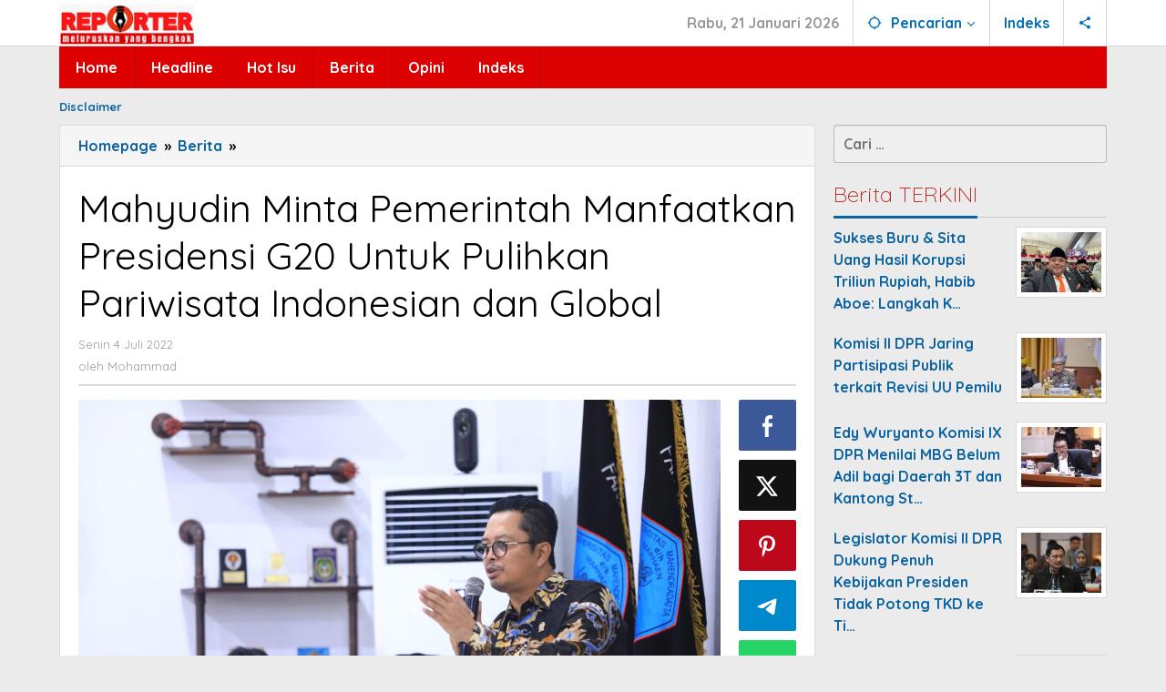

--- FILE ---
content_type: text/html; charset=UTF-8
request_url: https://reporter.id/2022/07/04/mahyudin-minta-pemerintah-manfaatkan-presidensi-g20-untuk-pulihkan-pariwisata-indonesian-dan-global/
body_size: 12657
content:
<!DOCTYPE html>
<html lang="id" itemscope itemtype="https://schema.org/BlogPosting">
<head itemscope="itemscope" itemtype="https://schema.org/WebSite">
<meta charset="UTF-8">
<meta name="viewport" content="width=device-width, initial-scale=1">
<link rel="profile" href="http://gmpg.org/xfn/11">

<title>Mahyudin Minta Pemerintah Manfaatkan Presidensi G20 Untuk Pulihkan Pariwisata Indonesian dan Global &#8211; ReporterID</title>
<meta name='robots' content='max-image-preview:large' />
	<style>img:is([sizes="auto" i], [sizes^="auto," i]) { contain-intrinsic-size: 3000px 1500px }</style>
	<link rel='dns-prefetch' href='//fonts.googleapis.com' />
<link rel="alternate" type="application/rss+xml" title="ReporterID &raquo; Feed" href="https://reporter.id/feed/" />
<link rel="alternate" type="application/rss+xml" title="ReporterID &raquo; Umpan Komentar" href="https://reporter.id/comments/feed/" />
<link rel="alternate" type="application/rss+xml" title="ReporterID &raquo; Mahyudin Minta Pemerintah Manfaatkan Presidensi G20 Untuk Pulihkan Pariwisata Indonesian dan Global Umpan Komentar" href="https://reporter.id/2022/07/04/mahyudin-minta-pemerintah-manfaatkan-presidensi-g20-untuk-pulihkan-pariwisata-indonesian-dan-global/feed/" />
<script type="text/javascript">
/* <![CDATA[ */
window._wpemojiSettings = {"baseUrl":"https:\/\/s.w.org\/images\/core\/emoji\/16.0.1\/72x72\/","ext":".png","svgUrl":"https:\/\/s.w.org\/images\/core\/emoji\/16.0.1\/svg\/","svgExt":".svg","source":{"concatemoji":"https:\/\/reporter.id\/wp-includes\/js\/wp-emoji-release.min.js?ver=6.8.3"}};
/*! This file is auto-generated */
!function(s,n){var o,i,e;function c(e){try{var t={supportTests:e,timestamp:(new Date).valueOf()};sessionStorage.setItem(o,JSON.stringify(t))}catch(e){}}function p(e,t,n){e.clearRect(0,0,e.canvas.width,e.canvas.height),e.fillText(t,0,0);var t=new Uint32Array(e.getImageData(0,0,e.canvas.width,e.canvas.height).data),a=(e.clearRect(0,0,e.canvas.width,e.canvas.height),e.fillText(n,0,0),new Uint32Array(e.getImageData(0,0,e.canvas.width,e.canvas.height).data));return t.every(function(e,t){return e===a[t]})}function u(e,t){e.clearRect(0,0,e.canvas.width,e.canvas.height),e.fillText(t,0,0);for(var n=e.getImageData(16,16,1,1),a=0;a<n.data.length;a++)if(0!==n.data[a])return!1;return!0}function f(e,t,n,a){switch(t){case"flag":return n(e,"\ud83c\udff3\ufe0f\u200d\u26a7\ufe0f","\ud83c\udff3\ufe0f\u200b\u26a7\ufe0f")?!1:!n(e,"\ud83c\udde8\ud83c\uddf6","\ud83c\udde8\u200b\ud83c\uddf6")&&!n(e,"\ud83c\udff4\udb40\udc67\udb40\udc62\udb40\udc65\udb40\udc6e\udb40\udc67\udb40\udc7f","\ud83c\udff4\u200b\udb40\udc67\u200b\udb40\udc62\u200b\udb40\udc65\u200b\udb40\udc6e\u200b\udb40\udc67\u200b\udb40\udc7f");case"emoji":return!a(e,"\ud83e\udedf")}return!1}function g(e,t,n,a){var r="undefined"!=typeof WorkerGlobalScope&&self instanceof WorkerGlobalScope?new OffscreenCanvas(300,150):s.createElement("canvas"),o=r.getContext("2d",{willReadFrequently:!0}),i=(o.textBaseline="top",o.font="600 32px Arial",{});return e.forEach(function(e){i[e]=t(o,e,n,a)}),i}function t(e){var t=s.createElement("script");t.src=e,t.defer=!0,s.head.appendChild(t)}"undefined"!=typeof Promise&&(o="wpEmojiSettingsSupports",i=["flag","emoji"],n.supports={everything:!0,everythingExceptFlag:!0},e=new Promise(function(e){s.addEventListener("DOMContentLoaded",e,{once:!0})}),new Promise(function(t){var n=function(){try{var e=JSON.parse(sessionStorage.getItem(o));if("object"==typeof e&&"number"==typeof e.timestamp&&(new Date).valueOf()<e.timestamp+604800&&"object"==typeof e.supportTests)return e.supportTests}catch(e){}return null}();if(!n){if("undefined"!=typeof Worker&&"undefined"!=typeof OffscreenCanvas&&"undefined"!=typeof URL&&URL.createObjectURL&&"undefined"!=typeof Blob)try{var e="postMessage("+g.toString()+"("+[JSON.stringify(i),f.toString(),p.toString(),u.toString()].join(",")+"));",a=new Blob([e],{type:"text/javascript"}),r=new Worker(URL.createObjectURL(a),{name:"wpTestEmojiSupports"});return void(r.onmessage=function(e){c(n=e.data),r.terminate(),t(n)})}catch(e){}c(n=g(i,f,p,u))}t(n)}).then(function(e){for(var t in e)n.supports[t]=e[t],n.supports.everything=n.supports.everything&&n.supports[t],"flag"!==t&&(n.supports.everythingExceptFlag=n.supports.everythingExceptFlag&&n.supports[t]);n.supports.everythingExceptFlag=n.supports.everythingExceptFlag&&!n.supports.flag,n.DOMReady=!1,n.readyCallback=function(){n.DOMReady=!0}}).then(function(){return e}).then(function(){var e;n.supports.everything||(n.readyCallback(),(e=n.source||{}).concatemoji?t(e.concatemoji):e.wpemoji&&e.twemoji&&(t(e.twemoji),t(e.wpemoji)))}))}((window,document),window._wpemojiSettings);
/* ]]> */
</script>
<style id='wp-emoji-styles-inline-css' type='text/css'>

	img.wp-smiley, img.emoji {
		display: inline !important;
		border: none !important;
		box-shadow: none !important;
		height: 1em !important;
		width: 1em !important;
		margin: 0 0.07em !important;
		vertical-align: -0.1em !important;
		background: none !important;
		padding: 0 !important;
	}
</style>
<link rel='stylesheet' id='majalahpro-core-css' href='https://reporter.id/wp-content/plugins/majalahpro-core/css/majalahpro-core.css?ver=1.2.9' type='text/css' media='all' />
<link rel='stylesheet' id='majalahpro-fonts-css' href='https://fonts.googleapis.com/css?family=Quicksand%3Aregular%2C700%2C300%26subset%3Dlatin%2C&#038;ver=1.3.1' type='text/css' media='all' />
<link rel='stylesheet' id='majalahpro-style-css' href='https://reporter.id/wp-content/themes/majalahpro/style.css?ver=1.3.1' type='text/css' media='all' />
<style id='majalahpro-style-inline-css' type='text/css'>
body{color:#000000;font-family:"Quicksand",arial,sans-serif;}kbd,a.button,button,.button,button.button,input[type="button"],input[type="reset"],input[type="submit"],#infinite-handle span,ol.comment-list li div.reply .comment-reply-link,#cancel-comment-reply-link,.tagcloud a,.tagcloud ul,ul.page-numbers li span.page-numbers,.prevnextpost-links a .prevnextpost,.page-links .page-link-number,.sidr,#navigationamp,.firstpage-title,.gmr-ajax-tab > li > a.js-tabs__title-active,.gmr-ajax-tab > li > a.js-tabs__title-active:focus,.gmr-ajax-tab > li > a.js-tabs__title-active:hover,#secondary-slider .splide__slide.is-active{background-color:#0b63a1;}#primary-menu .sub-menu-search,#primary-menu .sub-menu,#primary-menu .children,.gmr-ajax-loader{border-bottom-color:#0b63a1;}blockquote,a.button,button,.button,button.button,input[type="button"],input[type="reset"],input[type="submit"],.gmr-theme div.sharedaddy h3.sd-title:before,.bypostauthor > .comment-body,ol.comment-list li .comment-meta:after,.widget-title span{border-color:#0b63a1;}.gmr-meta-topic a,h3.widget-title,h3.related-title,.gmr-owl-carousel .gmr-slide-topic a,.gmr-module-slide-topic a{color:#b9201f;}#secondary-slider{border-top-color:#b9201f;}.gmr-owl-carousel .gmr-slide-topic a,.gmr-firstbox-content{border-color:#b9201f;}a{color:#0b63a1;}.gmr-secondmenu #primary-menu > li.page_item_has_children > a:after,.gmr-secondmenu #primary-menu > li.menu-item-has-children > a:after,.gmr-secondmenu #primary-menu .sub-menu-search > li.page_item_has_children > a:after,.gmr-secondmenu #primary-menu .sub-menu-search > li.menu-item-has-children > a:after,.gmr-secondmenu #primary-menu .sub-menu > li.page_item_has_children > a:after,.gmr-secondmenu #primary-menu .sub-menu > li.menu-item-has-children > a:after,.gmr-secondmenu #primary-menu .children > li.page_item_has_children > a:after,.gmr-secondmenu #primary-menu .children > li.menu-item-has-children > a:after{border-color:#0b63a1;}a:hover,a:focus,a:active{color:#0b63a1;}.gmr-topnavmenu #primary-menu > li.page_item_has_children:hover > a:after,.gmr-topnavmenu #primary-menu > li.menu-item-has-children:hover > a:after{border-color:#0b63a1;}.site-title a{color:#0b63a1;}.site-description{color:#999999;}.gmr-logo{margin-top:5px;}.gmr-menuwrap,.gmr-sticky .top-header.sticky-menu,.gmr-mainmenu #primary-menu .sub-menu,.gmr-mainmenu #primary-menu .children{background-color:#dd0000;}#gmr-responsive-menu,.gmr-mainmenu #primary-menu > li > a{color:#ffffff;}.gmr-mainmenu #primary-menu > li.menu-border > a span,.gmr-mainmenu #primary-menu > li.page_item_has_children > a:after,.gmr-mainmenu #primary-menu > li.menu-item-has-children > a:after,.gmr-mainmenu #primary-menu .sub-menu-search > li.page_item_has_children > a:after,.gmr-mainmenu #primary-menu .sub-menu-search > li.menu-item-has-children > a:after,.gmr-mainmenu #primary-menu .sub-menu > li.page_item_has_children > a:after,.gmr-mainmenu #primary-menu .sub-menu > li.menu-item-has-children > a:after,.gmr-mainmenu #primary-menu .children > li.page_item_has_children > a:after,.gmr-mainmenu #primary-menu .children > li.menu-item-has-children > a:after{border-color:#ffffff;}#gmr-responsive-menu:hover,.gmr-mainmenu #primary-menu > li:hover > a,.gmr-mainmenu #primary-menu .current-menu-item > a,.gmr-mainmenu #primary-menu .current-menu-ancestor > a,.gmr-mainmenu #primary-menu .current_page_item > a,.gmr-mainmenu #primary-menu .current_page_ancestor > a,.gmr-mainmenu .search-trigger .gmr-icon:hover{color:#ffffff;}.gmr-mainmenu #primary-menu > li.menu-border:hover > a span,.gmr-mainmenu #primary-menu > li.menu-border.current-menu-item > a span,.gmr-mainmenu #primary-menu > li.menu-border.current-menu-ancestor > a span,.gmr-mainmenu #primary-menu > li.menu-border.current_page_item > a span,.gmr-mainmenu #primary-menu > li.menu-border.current_page_ancestor > a span,.gmr-mainmenu #primary-menu > li.page_item_has_children:hover > a:after,.gmr-mainmenu #primary-menu > li.menu-item-has-children:hover > a:after{border-color:#ffffff;}.gmr-mainmenu #primary-menu > li:hover > a,.gmr-mainmenu #primary-menu .current-menu-item > a,.gmr-mainmenu #primary-menu .current-menu-ancestor > a,.gmr-mainmenu #primary-menu .current_page_item > a,.gmr-mainmenu #primary-menu .current_page_ancestor > a{background-color:#0b63a1;}.gmr-topnavwrap{background-color:#ffffff;}#gmr-topnavresponsive-menu svg,.gmr-topnavmenu #primary-menu > li > a,.gmr-social-icon ul > li > a,.search-trigger .gmr-icon{color:#016fba;}.gmr-topnavmenu #primary-menu > li.menu-border > a span,.gmr-topnavmenu #primary-menu > li.page_item_has_children > a:after,.gmr-topnavmenu #primary-menu > li.menu-item-has-children > a:after,.gmr-topnavmenu #primary-menu .sub-menu-search > li.page_item_has_children > a:after,.gmr-topnavmenu #primary-menu .sub-menu-search > li.menu-item-has-children > a:after,.gmr-topnavmenu #primary-menu .sub-menu > li.page_item_has_children > a:after,.gmr-topnavmenu #primary-menu .sub-menu > li.menu-item-has-children > a:after,.gmr-topnavmenu #primary-menu .children > li.page_item_has_children > a:after,.gmr-topnavmenu #primary-menu .children > li.menu-item-has-children > a:after{border-color:#016fba;}#gmr-topnavresponsive-menu:hover,.gmr-topnavmenu #primary-menu > li:hover > a,.gmr-topnavmenu #primary-menu .current-menu-item > a,.gmr-topnavmenu #primary-menu .current-menu-ancestor > a,.gmr-topnavmenu #primary-menu .current_page_item > a,.gmr-topnavmenu #primary-menu .current_page_ancestor > a,.gmr-social-icon ul > li > a:hover{color:#0b63a1;}.gmr-topnavmenu #primary-menu > li.menu-border:hover > a span,.gmr-topnavmenu #primary-menu > li.menu-border.current-menu-item > a span,.gmr-topnavmenu #primary-menu > li.menu-border.current-menu-ancestor > a span,.gmr-topnavmenu #primary-menu > li.menu-border.current_page_item > a span,.gmr-topnavmenu #primary-menu > li.menu-border.current_page_ancestor > a span,.gmr-topnavmenu #primary-menu > li.page_item_has_children:hover > a:after,.gmr-topnavmenu #primary-menu > li.menu-item-has-children:hover > a:after{border-color:#0b63a1;}.page-title,.breadcrumbs,.gmr-authorbox,.module-slide-tabs,.related-title{background-color:#f5f5f5;}.site-main,.gmr-infinite-selector.gmr-related-infinite #gmr-main-load .item-infinite .item-box,.majalahpro-core-related-post .gmr-newinfinite{background-color:#ffffff;}h1,h2,h3,h4,h5,h6,.h1,.h2,.h3,.h4,.h5,.h6,.site-title,#gmr-responsive-menu,.gmr-mainmenu #primary-menu > li > a{font-family:"Quicksand",arial,sans-serif;}body,.gmr-gallery-related ul li,.gmr-module-posts ul li{font-weight:700;font-size:16px;}.entry-content-single{font-size:17px;}h1{font-size:30px;}h2{font-size:26px;}h3{font-size:24px;}h4{font-size:22px;}h5{font-size:20px;}h6{font-size:18px;}.widget-footer{background-color:#ffffff;}.site-footer{color:#323233;}.site-footer a{color:#999;}.site-footer a:hover{color:#999;}
</style>

<!-- OG: 3.2.3 --><link rel="image_src" href="https://reporter.id/wp-content/uploads/2022/07/IMG-20220704-WA0059.jpg"><meta name="msapplication-TileImage" content="https://reporter.id/wp-content/uploads/2022/07/IMG-20220704-WA0059.jpg">
<meta property="og:image" content="https://reporter.id/wp-content/uploads/2022/07/IMG-20220704-WA0059.jpg"><meta property="og:image:secure_url" content="https://reporter.id/wp-content/uploads/2022/07/IMG-20220704-WA0059.jpg"><meta property="og:image:width" content="1280"><meta property="og:image:height" content="853"><meta property="og:image:alt" content="IMG-20220704-WA0059"><meta property="og:image:type" content="image/jpeg"><meta property="og:description" content="DENPASAR,REPORTER.ID  - Wakil Ketua Dewan Perwakilan Daerah (DPD) RI Mahyudin meminta Pemerintah Indonesia memaksimalkan kedudukannya selaku Presidensi G20 tahun 2022, untuk memulihakan ekonomi dunia melalui sektor pariwisata. Mengingat G20 merupakan forum yang tepat dalam menentukan arah kebijakan ekonomi dunia. &quot;Forum G20 merepresentasikan 80 persen ekonomi dunia. Maka peran serta negara-negara G20 akan sangat besar dan..."><meta property="og:type" content="article"><meta property="og:locale" content="id"><meta property="og:site_name" content="ReporterID"><meta property="og:title" content="Mahyudin Minta Pemerintah Manfaatkan Presidensi G20 Untuk Pulihkan Pariwisata Indonesian dan Global"><meta property="og:url" content="https://reporter.id/2022/07/04/mahyudin-minta-pemerintah-manfaatkan-presidensi-g20-untuk-pulihkan-pariwisata-indonesian-dan-global/"><meta property="og:updated_time" content="2022-07-04T16:48:03+07:00">
<meta property="article:published_time" content="2022-07-04T09:48:03+00:00"><meta property="article:modified_time" content="2022-07-04T09:48:03+00:00"><meta property="article:section" content="Berita"><meta property="article:section" content="Headline"><meta property="article:author:first_name" content="Mohammad"><meta property="article:author:last_name" content="Munif"><meta property="article:author:username" content="Mohammad">
<meta property="twitter:partner" content="ogwp"><meta property="twitter:card" content="summary_large_image"><meta property="twitter:image" content="https://reporter.id/wp-content/uploads/2022/07/IMG-20220704-WA0059.jpg"><meta property="twitter:image:alt" content="IMG-20220704-WA0059"><meta property="twitter:title" content="Mahyudin Minta Pemerintah Manfaatkan Presidensi G20 Untuk Pulihkan Pariwisata Indonesian dan Global"><meta property="twitter:description" content="DENPASAR,REPORTER.ID  - Wakil Ketua Dewan Perwakilan Daerah (DPD) RI Mahyudin meminta Pemerintah Indonesia memaksimalkan kedudukannya selaku Presidensi G20 tahun 2022, untuk memulihakan ekonomi..."><meta property="twitter:url" content="https://reporter.id/2022/07/04/mahyudin-minta-pemerintah-manfaatkan-presidensi-g20-untuk-pulihkan-pariwisata-indonesian-dan-global/">
<meta itemprop="image" content="https://reporter.id/wp-content/uploads/2022/07/IMG-20220704-WA0059.jpg"><meta itemprop="name" content="Mahyudin Minta Pemerintah Manfaatkan Presidensi G20 Untuk Pulihkan Pariwisata Indonesian dan Global"><meta itemprop="description" content="DENPASAR,REPORTER.ID  - Wakil Ketua Dewan Perwakilan Daerah (DPD) RI Mahyudin meminta Pemerintah Indonesia memaksimalkan kedudukannya selaku Presidensi G20 tahun 2022, untuk memulihakan ekonomi dunia melalui sektor pariwisata. Mengingat G20 merupakan forum yang tepat dalam menentukan arah kebijakan ekonomi dunia. &quot;Forum G20 merepresentasikan 80 persen ekonomi dunia. Maka peran serta negara-negara G20 akan sangat besar dan..."><meta itemprop="datePublished" content="2022-07-04"><meta itemprop="dateModified" content="2022-07-04T09:48:03+00:00"><meta itemprop="author" content="Mohammad"><meta itemprop="tagline" content="Meluruskan yang Bengkok">
<meta property="profile:first_name" content="Mohammad"><meta property="profile:last_name" content="Munif"><meta property="profile:username" content="Mohammad">
<!-- /OG -->

<link rel="https://api.w.org/" href="https://reporter.id/wp-json/" /><link rel="alternate" title="JSON" type="application/json" href="https://reporter.id/wp-json/wp/v2/posts/27430" /><link rel="EditURI" type="application/rsd+xml" title="RSD" href="https://reporter.id/xmlrpc.php?rsd" />
<meta name="generator" content="WordPress 6.8.3" />
<link rel="canonical" href="https://reporter.id/2022/07/04/mahyudin-minta-pemerintah-manfaatkan-presidensi-g20-untuk-pulihkan-pariwisata-indonesian-dan-global/" />
<link rel='shortlink' href='https://reporter.id/?p=27430' />
<link rel="alternate" title="oEmbed (JSON)" type="application/json+oembed" href="https://reporter.id/wp-json/oembed/1.0/embed?url=https%3A%2F%2Freporter.id%2F2022%2F07%2F04%2Fmahyudin-minta-pemerintah-manfaatkan-presidensi-g20-untuk-pulihkan-pariwisata-indonesian-dan-global%2F" />
<link rel="alternate" title="oEmbed (XML)" type="text/xml+oembed" href="https://reporter.id/wp-json/oembed/1.0/embed?url=https%3A%2F%2Freporter.id%2F2022%2F07%2F04%2Fmahyudin-minta-pemerintah-manfaatkan-presidensi-g20-untuk-pulihkan-pariwisata-indonesian-dan-global%2F&#038;format=xml" />
<link rel="pingback" href="https://reporter.id/xmlrpc.php"><link rel="icon" href="https://reporter.id/wp-content/uploads/2025/03/cropped-Favicon_Reporter-46x46.png" sizes="32x32" />
<link rel="icon" href="https://reporter.id/wp-content/uploads/2025/03/cropped-Favicon_Reporter.png" sizes="192x192" />
<link rel="apple-touch-icon" href="https://reporter.id/wp-content/uploads/2025/03/cropped-Favicon_Reporter.png" />
<meta name="msapplication-TileImage" content="https://reporter.id/wp-content/uploads/2025/03/cropped-Favicon_Reporter.png" />
</head>

<body class="wp-singular post-template-default single single-post postid-27430 single-format-standard wp-theme-majalahpro gmr-theme idtheme kentooz gmr-sticky group-blog" itemscope="itemscope" itemtype="https://schema.org/WebPage">
<a class="skip-link screen-reader-text" href="#main">Lewati ke konten</a>

<div class="top-header-second">
	<div class="gmr-topnavwrap clearfix">
		<div class="container">
			<div class="gmr-list-table">
				<div class="gmr-table-row">
					<div class="gmr-table-cell gmr-table-logo">
						<div class="gmr-mobilelogo">
							<div class="gmr-logo"><a href="https://reporter.id/" class="custom-logo-link" itemprop="url" title="ReporterID"><img src="https://reporter.id/wp-content/uploads/2025/03/Logo_Reporter_300.jpg" alt="ReporterID" title="ReporterID" /></a></div>						</div>
					</div>
					<div class="gmr-table-cell gmr-table-menu">
													<a id="gmr-topnavresponsive-menu" href="#menus" title="Menus" rel="nofollow"><svg xmlns="http://www.w3.org/2000/svg" xmlns:xlink="http://www.w3.org/1999/xlink" aria-hidden="true" role="img" style="vertical-align: -0.125em;" width="1em" height="1em" preserveAspectRatio="xMidYMid meet" viewBox="0 0 24 24"><path d="M3 18h18v-2H3v2zm0-5h18v-2H3v2zm0-7v2h18V6H3z" fill="currentColor"/></svg></a>
							<div class="close-topnavmenu-wrap"><a id="close-topnavmenu-button" rel="nofollow" href="#"><svg xmlns="http://www.w3.org/2000/svg" xmlns:xlink="http://www.w3.org/1999/xlink" aria-hidden="true" role="img" width="1em" height="1em" preserveAspectRatio="xMidYMid meet" viewBox="0 0 24 24"><g fill="currentColor"><path d="M12 2a10 10 0 1 0 10 10A10 10 0 0 0 12 2zm0 18a8 8 0 1 1 8-8a8 8 0 0 1-8 8z"/><path d="M14.71 9.29a1 1 0 0 0-1.42 0L12 10.59l-1.29-1.3a1 1 0 0 0-1.42 1.42l1.3 1.29l-1.3 1.29a1 1 0 0 0 0 1.42a1 1 0 0 0 1.42 0l1.29-1.3l1.29 1.3a1 1 0 0 0 1.42 0a1 1 0 0 0 0-1.42L13.41 12l1.3-1.29a1 1 0 0 0 0-1.42z"/></g></svg></a></div>
							<nav id="site-navigation" class="gmr-topnavmenu pull-right" role="navigation" itemscope="itemscope" itemtype="https://schema.org/SiteNavigationElement">
								<ul id="primary-menu" class="menu"><li class="menu-item menu-item-type-custom menu-item-object-custom menu-item-object-date"><span class="gmr-top-date" data-lang="id">&nbsp;</span></li><li class="menu-item menu-item-type-custom menu-item-object-custom menu-item-has-children gmr-search"><a href="#" title="Pencarian" rel="nofollow" itemprop="url"><svg xmlns="http://www.w3.org/2000/svg" xmlns:xlink="http://www.w3.org/1999/xlink" aria-hidden="true" role="img" style="vertical-align: -0.125em;" width="1em" height="1em" preserveAspectRatio="xMidYMid meet" viewBox="0 0 24 24"><path d="M20.94 11A8.994 8.994 0 0 0 13 3.06V1h-2v2.06A8.994 8.994 0 0 0 3.06 11H1v2h2.06A8.994 8.994 0 0 0 11 20.94V23h2v-2.06A8.994 8.994 0 0 0 20.94 13H23v-2h-2.06zM12 19c-3.87 0-7-3.13-7-7s3.13-7 7-7s7 3.13 7 7s-3.13 7-7 7z" fill="currentColor"/></svg><span itemprop="name">Pencarian</span></a><ul class="sub-menu-search"><li id="menu-item-search" class="menu-item menu-item-type-custom menu-item-object-custom menu-item-search"><form method="get" class="gmr-searchform searchform" action="https://reporter.id/"><input type="text" name="s" id="s" placeholder="Pencarian" /></form></li></ul></li><li id="menu-item-23674" class="menu-item menu-item-type-post_type menu-item-object-page menu-item-23674"><a href="https://reporter.id/indeks/" itemprop="url"><span itemprop="name">Indeks</span></a></li>

					<li class="menu-item menu-item-type-custom menu-item-object-custom gmr-social-menu">
						<a href="#" title="Social Network" rel="nofollow" class="gmr-social-mainlink" itemprop="url">
							<svg xmlns="http://www.w3.org/2000/svg" xmlns:xlink="http://www.w3.org/1999/xlink" aria-hidden="true" role="img" style="vertical-align: -0.125em;" width="1em" height="1em" preserveAspectRatio="xMidYMid meet" viewBox="0 0 24 24"><path d="M18 16.08c-.76 0-1.44.3-1.96.77L8.91 12.7c.05-.23.09-.46.09-.7s-.04-.47-.09-.7l7.05-4.11c.54.5 1.25.81 2.04.81c1.66 0 3-1.34 3-3s-1.34-3-3-3s-3 1.34-3 3c0 .24.04.47.09.7L8.04 9.81C7.5 9.31 6.79 9 6 9c-1.66 0-3 1.34-3 3s1.34 3 3 3c.79 0 1.5-.31 2.04-.81l7.12 4.16c-.05.21-.08.43-.08.65c0 1.61 1.31 2.92 2.92 2.92c1.61 0 2.92-1.31 2.92-2.92s-1.31-2.92-2.92-2.92z" fill="currentColor"/></svg>
						</a><ul class="sub-menu"><li class="menu-item menu-item-type-custom menu-item-object-custom menu-item-social-network"><a href="https://reporter.id/feed/" title="RSS" class="rss" target="_blank" rel="nofollow"><svg xmlns="http://www.w3.org/2000/svg" xmlns:xlink="http://www.w3.org/1999/xlink" aria-hidden="true" role="img" width="1em" height="1em" preserveAspectRatio="xMidYMid meet" viewBox="0 0 20 20"><path d="M14.92 18H18C18 9.32 10.82 2.25 2 2.25v3.02c7.12 0 12.92 5.71 12.92 12.73zm-5.44 0h3.08C12.56 12.27 7.82 7.6 2 7.6v3.02c2 0 3.87.77 5.29 2.16A7.292 7.292 0 0 1 9.48 18zm-5.35-.02c1.17 0 2.13-.93 2.13-2.09c0-1.15-.96-2.09-2.13-2.09c-1.18 0-2.13.94-2.13 2.09c0 1.16.95 2.09 2.13 2.09z" fill="currentColor"/></svg>RSS</a></li></ul></li></ul>							</nav><!-- #site-navigation -->
											</div>
				</div>
			</div>
					</div>
	</div>
</div>


	<header id="masthead" class="site-header" role="banner" itemscope="itemscope" itemtype="https://schema.org/WPHeader">
		<div class="top-header">
			<div class="container">
				<div class="gmr-menuwrap clearfix">
					<nav id="site-navigation" class="gmr-mainmenu" role="navigation" itemscope="itemscope" itemtype="https://schema.org/SiteNavigationElement">
						<ul id="primary-menu" class="menu"><li id="menu-item-23524" class="menu-item menu-item-type-custom menu-item-object-custom menu-item-home menu-item-23524"><a href="https://reporter.id/" itemprop="url"><span itemprop="name">Home</span></a></li>
<li id="menu-item-23514" class="menu-item menu-item-type-taxonomy menu-item-object-category current-post-ancestor current-menu-parent current-post-parent menu-item-23514"><a href="https://reporter.id/category/headline/" itemprop="url"><span itemprop="name">Headline</span></a></li>
<li id="menu-item-23515" class="menu-item menu-item-type-taxonomy menu-item-object-category menu-item-23515"><a href="https://reporter.id/category/hot-isu/" itemprop="url"><span itemprop="name">Hot Isu</span></a></li>
<li id="menu-item-23513" class="menu-item menu-item-type-taxonomy menu-item-object-category current-post-ancestor current-menu-parent current-post-parent menu-item-23513"><a href="https://reporter.id/category/berita/" itemprop="url"><span itemprop="name">Berita</span></a></li>
<li id="menu-item-23516" class="menu-item menu-item-type-taxonomy menu-item-object-category menu-item-23516"><a href="https://reporter.id/category/opini/" itemprop="url"><span itemprop="name">Opini</span></a></li>
<li id="menu-item-23293" class="menu-item menu-item-type-post_type menu-item-object-page menu-item-23293"><a href="https://reporter.id/indeks/" itemprop="url"><span itemprop="name">Indeks</span></a></li>
</ul>					</nav><!-- #site-navigation -->
				</div>
			</div>
		</div><!-- .top-header -->
	</header><!-- #masthead -->

				<div class="container">
				<div class="gmr-secondmenuwrap clearfix">
					<nav id="site-navigation" class="gmr-secondmenu" role="navigation" itemscope="itemscope" itemtype="https://schema.org/SiteNavigationElement">
						<ul id="primary-menu" class="menu"><li id="menu-item-23290" class="menu-item menu-item-type-post_type menu-item-object-page menu-item-23290"><a href="https://reporter.id/disclaimer/" itemprop="url"><span itemprop="name">Disclaimer</span></a></li>
</ul>					</nav><!-- #site-navigation -->
				</div>
			</div>
		
<div class="site inner-wrap" id="site-container">
	
	<div id="content" class="gmr-content">

		
		<div class="container">

			<div class="row">

<div id="primary" class="content-area col-md-content">

			<div class="breadcrumbs" itemscope itemtype="https://schema.org/BreadcrumbList">
				<div class="container">
																												<span class="first-item" itemprop="itemListElement" itemscope itemtype="https://schema.org/ListItem">
										<a itemscope itemtype="https://schema.org/WebPage" itemprop="item" itemid="https://reporter.id/" href="https://reporter.id/">
											<span itemprop="name">Homepage</span>
										</a>
										<span itemprop="position" content="1"></span>
									</span>
														<span class="separator">&raquo;</span>
																																<span class="0-item" itemprop="itemListElement" itemscope itemtype="https://schema.org/ListItem">
									<a itemscope itemtype="https://schema.org/WebPage" itemprop="item" itemid="https://reporter.id/category/berita/" href="https://reporter.id/category/berita/">
										<span itemprop="name">Berita</span>
									</a>
									<span itemprop="position" content="2"></span>
								</span>
														<span class="separator">&raquo;</span>
																								<span class="last-item screen-reader-text" itemscope itemtype="https://schema.org/ListItem">
								<span itemprop="name">Mahyudin Minta Pemerintah Manfaatkan Presidensi G20 Untuk Pulihkan Pariwisata Indonesian dan Global</span>
								<span itemprop="position" content="3"></span>
							</span>
																</div>
			</div>
			
	<main id="main" class="site-main-single" role="main">

	
<article id="post-27430" class="post-27430 post type-post status-publish format-standard has-post-thumbnail hentry category-berita category-headline" itemscope="itemscope" itemtype="https://schema.org/CreativeWork">

	<div class="gmr-box-content site-main gmr-single">
				<header class="entry-header">
			<h1 class="entry-title" itemprop="headline">Mahyudin Minta Pemerintah Manfaatkan Presidensi G20 Untuk Pulihkan Pariwisata Indonesian dan Global</h1>			<div class="gmr-metacontent"><span class="posted-on"><time class="entry-date published updated" itemprop="dateModified" datetime="2022-07-04T16:48:03+07:00">Senin 4 Juli 2022</time></span><span class="screen-reader-text">oleh <span class="entry-author vcard screen-reader-text" itemprop="author" itemscope="itemscope" itemtype="https://schema.org/person"><a class="url fn n" href="https://reporter.id/author/munib/" title="Tautan ke: Mohammad" itemprop="url"><span itemprop="name">Mohammad</span></a></span></span></div><div class="gmr-metacontent"><span class="posted-on">oleh <span class="entry-author vcard" itemprop="author" itemscope="itemscope" itemtype="https://schema.org/person"><a class="url fn n" href="https://reporter.id/author/munib/" title="Tautan ke: Mohammad" itemprop="url"><span itemprop="name">Mohammad</span></a></span></span></div>
		</header><!-- .entry-header -->

		<div class="row"><div class="col-md-sgl-m">					<figure class="wp-caption alignnone gmr-single-image">
						<img width="1280" height="853" src="https://reporter.id/wp-content/uploads/2022/07/IMG-20220704-WA0059.jpg" class="attachment-post-thumbnail size-post-thumbnail wp-post-image" alt="" decoding="async" fetchpriority="high" srcset="https://reporter.id/wp-content/uploads/2022/07/IMG-20220704-WA0059.jpg 1280w, https://reporter.id/wp-content/uploads/2022/07/IMG-20220704-WA0059-768x512.jpg 768w" sizes="(max-width: 1280px) 100vw, 1280px" title="IMG-20220704-WA0059" />											</figure>
					
			<div class="entry-content entry-content-single" itemprop="text">
				<p><strong>DENPASAR,REPORTER.ID</strong>  &#8211; Wakil Ketua Dewan Perwakilan Daerah (DPD) RI Mahyudin meminta Pemerintah Indonesia memaksimalkan kedudukannya selaku Presidensi G20 tahun 2022, untuk memulihakan ekonomi dunia melalui sektor pariwisata. Mengingat G20 merupakan forum yang tepat dalam menentukan arah kebijakan ekonomi dunia.</p>
<p>&#8220;Forum G20 merepresentasikan 80 persen ekonomi dunia. Maka peran serta negara-negara G20 akan sangat besar dan signifikan baik bagi pemulihan ekonomi global, dan juga Indonesia,&#8221; kata Mahyudin saat membuka Focus Group Discussion (FGD), bertema &#8216;Pemulihan Sektor Pariwisata Global, Melalui Penguatan UMKM dan Komunitas Dalam Kerangka G20&#8217; di Denpasar, Bali, Senin (4/7/2022).</p>
<p>Potensi pariwisata di Indonesia selama ini sangat besar, bahkan jika digali lagi, menurutnya masih banyak tempat-tempat wisata yang layak dikunjungi wisatawan lokal maupun asing. Apalagi sebagai sumber pendapatan nasional dan lapangan kerja, sumbangsih sektor pariwisata sangat signifikan.</p>
<p>&#8220;Potensi sumbangan devisa dari sektor pariwisata sangat besar, begitu juga dari sisi membuka lapangan kerja. Bahkan, sektor pariwisata bisa berperan besar bagi pemulihan ekonomi daerah, terutama bagi daerah yang bergantung pada kunjungan wisata seperti Bali,&#8221; ujarnya.</p>
<p>Senator dari Kalimantan Timur (Kaltim) itu pun akan ikut memperjuangkan masuknya peran sektor pariwisata dalam agenda pemulihan ekonomi global, pada forum-forum pertemuan G20, terutama puncaknya pada pertemuan KTT G20 di Bali nanti.</p>
<p>&#8220;DPD RI akan mendorong penguatan sektor pariwisata, menjadi strategi bersama negara-negara G20. Kami yakin bahwa strategi itu akan memperkuat pemulihan ekonomi. Terutama negara yang tengah menggali potensi pariwisatanya, termasuk Indonesia,&#8221; jelasnya.</p>
<p>Di dalam forum itu, Mahyudin mendorong penguatan pelaku UMKM dan komunitas sebagai strategi bersama negara-negara G20 dalam meningkatkan kembali sektor pariwisata global. Ia meyakini strategi ini jika diterapkan oleh semua anggota G-20, maka pemulihan ekonomi global melalui pemulihan sektor pariwisata, akan lebih cepat.</p>
<p>“Kami yakin bahwa melalui penguatan UMKM dan komunitas, akan memberikan solusi mengatasi krisis ekonomi pasca pandemi di seluruh negara, termasuk Indonesia,” tambahnya.</p>
<p>Di forum yang sama, anggota DPD RI asal Bali Arya Wedakarna mengaku sangat mengapresiasi pemerintah atas dijadikannya Bali sebagai tuan rumah pertemuan KTT G20. Ia juga berharap dijadikanya Bali sebagai tuan rumah pertemuan G20 itu, akan berdampak positif bagi pemulihan sektor pariwisata di Pulau Dewata.</p>
<p>“Kami mengajak semua pemimpin dunia yang tergabung dalam G-20 untuk hadir di Bali. Masyarakat Bali tentunya akan menyambut dengan baik kehadiran mereka, dan semoga bisa menjadi momen pemulihan pariwisata di Bali,” ungkapnya.</p>
<p>Hadir dalam acara tersebut, beberapa anggota DPD RI, antara lain Bambang Santoso (Anggota DPD RI Dapil Bali), Gusti Farid Hasan Aman (Dapil Kalimantan Selatan), Habib Hamid Abdullah (Dapil kalimatan Selatan), Habib Said Abdurrahman (Dapil Kalimantan Tengah), dan Fahira Idris (Dapil DKI Jakarta).</p>
			</div><!-- .entry-content -->

			<footer class="entry-footer">
				<div class="gmr-metacontent"><span class="posted-on">oleh <span class="entry-author vcard" itemprop="author" itemscope="itemscope" itemtype="https://schema.org/person"><a class="url fn n" href="https://reporter.id/author/munib/" title="Tautan ke: Mohammad" itemprop="url"><span itemprop="name">Mohammad</span></a></span></span></div><ul class="footer-social-icon"><li class="social-text">Ikuti Kami Pada</li><li><a href="https://reporter.id/feed/" title="RSS" class="rss" target="_blank" rel="nofollow"><svg xmlns="http://www.w3.org/2000/svg" xmlns:xlink="http://www.w3.org/1999/xlink" aria-hidden="true" role="img" width="1em" height="1em" preserveAspectRatio="xMidYMid meet" viewBox="0 0 20 20"><path d="M14.92 18H18C18 9.32 10.82 2.25 2 2.25v3.02c7.12 0 12.92 5.71 12.92 12.73zm-5.44 0h3.08C12.56 12.27 7.82 7.6 2 7.6v3.02c2 0 3.87.77 5.29 2.16A7.292 7.292 0 0 1 9.48 18zm-5.35-.02c1.17 0 2.13-.93 2.13-2.09c0-1.15-.96-2.09-2.13-2.09c-1.18 0-2.13.94-2.13 2.09c0 1.16.95 2.09 2.13 2.09z" fill="currentColor"/></svg></a></li></ul>
	<nav class="navigation post-navigation" aria-label="Pos">
		<h2 class="screen-reader-text">Navigasi pos</h2>
		<div class="nav-links"><div class="nav-previous"><a href="https://reporter.id/2022/07/04/jelang-idul-adha-1443-h-cak-imin-desak-zulhas-bereskan-kenaikan-harga-dan-pmk/" rel="prev"><span>Pos sebelumnya</span> Jelang Idul Adha 1443 H, Cak Imin Desak Zulhas Bereskan Kenaikan Harga dan PMK</a></div><div class="nav-next"><a href="https://reporter.id/2022/07/04/covid-19-varian-baru-naik-pemerintah-minta-masyarakat-tetap-perketat-prokes-dan-gencarkan-3t/" rel="next"><span>Pos berikutnya</span> Covid-19 Varian Baru Naik, Pemerintah Minta Masyarakat Tetap Perketat Prokes dan Gencarkan 3T</a></div></div>
	</nav>			</footer><!-- .entry-footer -->

			</div><div class="col-md-sgl-r pos-sticky"><div class="gmr-social-share"><ul class="gmr-socialicon-share"><li class="facebook"><a href="https://www.facebook.com/sharer/sharer.php?u=https%3A%2F%2Freporter.id%2F2022%2F07%2F04%2Fmahyudin-minta-pemerintah-manfaatkan-presidensi-g20-untuk-pulihkan-pariwisata-indonesian-dan-global%2F" class="gmr-share-facebook" rel="nofollow" title="Sebar ini"><svg xmlns="http://www.w3.org/2000/svg" xmlns:xlink="http://www.w3.org/1999/xlink" aria-hidden="true" role="img" width="0.49em" height="1em" preserveAspectRatio="xMidYMid meet" viewBox="0 0 486.037 1000"><path d="M124.074 1000V530.771H0V361.826h124.074V217.525C124.074 104.132 197.365 0 366.243 0C434.619 0 485.18 6.555 485.18 6.555l-3.984 157.766s-51.564-.502-107.833-.502c-60.9 0-70.657 28.065-70.657 74.646v123.361h183.331l-7.977 168.945H302.706V1000H124.074" fill="currentColor"/></svg></a></li><li class="twitter"><a href="https://twitter.com/intent/tweet?url=https%3A%2F%2Freporter.id%2F2022%2F07%2F04%2Fmahyudin-minta-pemerintah-manfaatkan-presidensi-g20-untuk-pulihkan-pariwisata-indonesian-dan-global%2F&amp;text=Mahyudin%20Minta%20Pemerintah%20Manfaatkan%20Presidensi%20G20%20Untuk%20Pulihkan%20Pariwisata%20Indonesian%20dan%20Global" class="gmr-share-twitter" rel="nofollow" title="Tweet ini"><svg xmlns="http://www.w3.org/2000/svg" aria-hidden="true" role="img" width="1em" height="1em" viewBox="0 0 24 24"><path fill="currentColor" d="M18.901 1.153h3.68l-8.04 9.19L24 22.846h-7.406l-5.8-7.584l-6.638 7.584H.474l8.6-9.83L0 1.154h7.594l5.243 6.932ZM17.61 20.644h2.039L6.486 3.24H4.298Z"></path></svg></a></li><li class="pinterest"><a href="https://pinterest.com/pin/create/button/?url=https%3A%2F%2Freporter.id%2F2022%2F07%2F04%2Fmahyudin-minta-pemerintah-manfaatkan-presidensi-g20-untuk-pulihkan-pariwisata-indonesian-dan-global%2F&amp;media=https://reporter.id/wp-content/uploads/2022/07/IMG-20220704-WA0059.jpg&amp;description=Mahyudin%20Minta%20Pemerintah%20Manfaatkan%20Presidensi%20G20%20Untuk%20Pulihkan%20Pariwisata%20Indonesian%20dan%20Global" class="gmr-share-pinit" rel="nofollow" title="Pin ini"><svg xmlns="http://www.w3.org/2000/svg" xmlns:xlink="http://www.w3.org/1999/xlink" aria-hidden="true" role="img" width="1em" height="1em" preserveAspectRatio="xMidYMid meet" viewBox="0 0 32 32"><path d="M16.75.406C10.337.406 4 4.681 4 11.6c0 4.4 2.475 6.9 3.975 6.9c.619 0 .975-1.725.975-2.212c0-.581-1.481-1.819-1.481-4.238c0-5.025 3.825-8.588 8.775-8.588c4.256 0 7.406 2.419 7.406 6.863c0 3.319-1.331 9.544-5.644 9.544c-1.556 0-2.888-1.125-2.888-2.737c0-2.363 1.65-4.65 1.65-7.088c0-4.137-5.869-3.387-5.869 1.613c0 1.05.131 2.212.6 3.169c-.863 3.713-2.625 9.244-2.625 13.069c0 1.181.169 2.344.281 3.525c.212.238.106.213.431.094c3.15-4.313 3.038-5.156 4.463-10.8c.769 1.463 2.756 2.25 4.331 2.25c6.637 0 9.619-6.469 9.619-12.3c0-6.206-5.363-10.256-11.25-10.256z" fill="currentColor"/></svg></a></li><li class="telegram"><a href="https://t.me/share/url?url=https%3A%2F%2Freporter.id%2F2022%2F07%2F04%2Fmahyudin-minta-pemerintah-manfaatkan-presidensi-g20-untuk-pulihkan-pariwisata-indonesian-dan-global%2F&amp;text=Mahyudin%20Minta%20Pemerintah%20Manfaatkan%20Presidensi%20G20%20Untuk%20Pulihkan%20Pariwisata%20Indonesian%20dan%20Global" target="_blank" rel="nofollow" title="Telegram Share"><svg xmlns="http://www.w3.org/2000/svg" xmlns:xlink="http://www.w3.org/1999/xlink" aria-hidden="true" role="img" width="1em" height="1em" preserveAspectRatio="xMidYMid meet" viewBox="0 0 48 48"><path d="M41.42 7.309s3.885-1.515 3.56 2.164c-.107 1.515-1.078 6.818-1.834 12.553l-2.59 16.99s-.216 2.489-2.159 2.922c-1.942.432-4.856-1.515-5.396-1.948c-.432-.325-8.094-5.195-10.792-7.575c-.756-.65-1.62-1.948.108-3.463L33.648 18.13c1.295-1.298 2.59-4.328-2.806-.649l-15.11 10.28s-1.727 1.083-4.964.109l-7.016-2.165s-2.59-1.623 1.835-3.246c10.793-5.086 24.068-10.28 35.831-15.15z" fill="currentColor"/></svg></a></li><li class="whatsapp"><a href="https://api.whatsapp.com/send?text=Mahyudin%20Minta%20Pemerintah%20Manfaatkan%20Presidensi%20G20%20Untuk%20Pulihkan%20Pariwisata%20Indonesian%20dan%20Global https%3A%2F%2Freporter.id%2F2022%2F07%2F04%2Fmahyudin-minta-pemerintah-manfaatkan-presidensi-g20-untuk-pulihkan-pariwisata-indonesian-dan-global%2F" class="gmr-share-whatsapp" rel="nofollow" title="Whatsapp"><svg xmlns="http://www.w3.org/2000/svg" xmlns:xlink="http://www.w3.org/1999/xlink" aria-hidden="true" role="img" width="1em" height="1em" preserveAspectRatio="xMidYMid meet" viewBox="0 0 24 24"><path d="M15.271 13.21a7.014 7.014 0 0 1 1.543.7l-.031-.018c.529.235.986.51 1.403.833l-.015-.011c.02.061.032.13.032.203l-.001.032v-.001c-.015.429-.11.832-.271 1.199l.008-.021c-.231.463-.616.82-1.087 1.01l-.014.005a3.624 3.624 0 0 1-1.576.411h-.006a8.342 8.342 0 0 1-2.988-.982l.043.022a8.9 8.9 0 0 1-2.636-1.829l-.001-.001a20.473 20.473 0 0 1-2.248-2.794l-.047-.074a5.38 5.38 0 0 1-1.1-2.995l-.001-.013v-.124a3.422 3.422 0 0 1 1.144-2.447l.003-.003a1.17 1.17 0 0 1 .805-.341h.001c.101.003.198.011.292.025l-.013-.002c.087.013.188.021.292.023h.003a.642.642 0 0 1 .414.102l-.002-.001c.107.118.189.261.238.418l.002.008q.124.31.512 1.364c.135.314.267.701.373 1.099l.014.063a1.573 1.573 0 0 1-.533.889l-.003.002q-.535.566-.535.72a.436.436 0 0 0 .081.234l-.001-.001a7.03 7.03 0 0 0 1.576 2.119l.005.005a9.89 9.89 0 0 0 2.282 1.54l.059.026a.681.681 0 0 0 .339.109h.002q.233 0 .838-.752t.804-.752zm-3.147 8.216h.022a9.438 9.438 0 0 0 3.814-.799l-.061.024c2.356-.994 4.193-2.831 5.163-5.124l.024-.063c.49-1.113.775-2.411.775-3.775s-.285-2.662-.799-3.837l.024.062c-.994-2.356-2.831-4.193-5.124-5.163l-.063-.024c-1.113-.49-2.411-.775-3.775-.775s-2.662.285-3.837.799l.062-.024c-2.356.994-4.193 2.831-5.163 5.124l-.024.063a9.483 9.483 0 0 0-.775 3.787a9.6 9.6 0 0 0 1.879 5.72l-.019-.026l-1.225 3.613l3.752-1.194a9.45 9.45 0 0 0 5.305 1.612h.047zm0-21.426h.033c1.628 0 3.176.342 4.575.959L16.659.93c2.825 1.197 5.028 3.4 6.196 6.149l.029.076c.588 1.337.93 2.896.93 4.535s-.342 3.198-.959 4.609l.029-.074c-1.197 2.825-3.4 5.028-6.149 6.196l-.076.029c-1.327.588-2.875.93-4.503.93h-.034h.002h-.053c-2.059 0-3.992-.541-5.664-1.488l.057.03L-.001 24l2.109-6.279a11.505 11.505 0 0 1-1.674-6.01c0-1.646.342-3.212.959-4.631l-.029.075C2.561 4.33 4.764 2.127 7.513.959L7.589.93A11.178 11.178 0 0 1 12.092 0h.033h-.002z" fill="currentColor"/></svg></a></li></ul></div></div></div>
	</div><!-- .gmr-box-content -->

	
	<h3 class="related-title"><span>Jangan Lewatkan</span></h3><div class="majalahpro-core-related-post site-main gmr-box-content gmr-single gmr-gallery-related"><ul><li><div class="other-content-thumbnail"><a href="https://reporter.id/2026/01/20/sukses-buru-sita-uang-hasil-korupsi-triliun-rupiah-habib-aboe-langkah-konkret-korps-adhyaksa/" itemprop="url" title="Permalink ke: Sukses Buru &#038; Sita Uang Hasil Korupsi Triliun Rupiah, Habib Aboe: Langkah Konkret Korps Adhyaksa" class="image-related" rel="bookmark"><img width="148" height="111" src="https://reporter.id/wp-content/uploads/2024/10/912024102142-148x111.jpg" class="attachment-medium size-medium wp-post-image" alt="" decoding="async" srcset="https://reporter.id/wp-content/uploads/2024/10/912024102142-148x111.jpg 148w, https://reporter.id/wp-content/uploads/2024/10/912024102142-768x576.jpg 768w, https://reporter.id/wp-content/uploads/2024/10/912024102142.jpg 800w" sizes="(max-width: 148px) 100vw, 148px" title="912024102142" /></a></div><div class="majalahpro-core-related-title"><a href="https://reporter.id/2026/01/20/sukses-buru-sita-uang-hasil-korupsi-triliun-rupiah-habib-aboe-langkah-konkret-korps-adhyaksa/" itemprop="url" title="Permalink ke: Sukses Buru &#038; Sita Uang Hasil Korupsi Triliun Rupiah, Habib Aboe: Langkah Konkret Korps Adhyaksa" rel="bookmark">Sukses Buru &#038; Sita Uang Hasil Korupsi Triliun Rupiah, Habib Aboe: Langkah Konkret Korps Adhyaksa</a></div></li><li><div class="other-content-thumbnail"><a href="https://reporter.id/2026/01/20/komisi-ii-dpr-jaring-partisipasi-publik-terkait-revisi-uu-pemilu/" itemprop="url" title="Permalink ke: Komisi II DPR Jaring Partisipasi Publik terkait Revisi UU Pemilu" class="image-related" rel="bookmark"><img width="148" height="111" src="https://reporter.id/wp-content/uploads/2026/01/Wakil_Ketua_Komisi_II_DPR_RI__Aria_Bima__saat_pertemuan_Tim_Kunjungan_Kerja_Spesifik_Komisi_II_DPR_R20250930104212-148x111.jpg" class="attachment-medium size-medium wp-post-image" alt="" decoding="async" title="Wakil_Ketua_Komisi_II_DPR_RI__Aria_Bima__saat_pertemuan_Tim_Kunjungan_Kerja_Spesifik_Komisi_II_DPR_R20250930104212" /></a></div><div class="majalahpro-core-related-title"><a href="https://reporter.id/2026/01/20/komisi-ii-dpr-jaring-partisipasi-publik-terkait-revisi-uu-pemilu/" itemprop="url" title="Permalink ke: Komisi II DPR Jaring Partisipasi Publik terkait Revisi UU Pemilu" rel="bookmark">Komisi II DPR Jaring Partisipasi Publik terkait Revisi UU Pemilu</a></div></li><li><div class="other-content-thumbnail"><a href="https://reporter.id/2026/01/20/edy-wuryanto-komisi-ix-dpr-menilai-mbg-belum-adil-bagi-daerah-3t-dan-kantong-stunting/" itemprop="url" title="Permalink ke: Edy Wuryanto Komisi IX DPR  Menilai MBG Belum Adil bagi Daerah 3T dan Kantong Stunting" class="image-related" rel="bookmark"><img width="148" height="111" src="https://reporter.id/wp-content/uploads/2026/01/images-24-148x111.jpeg" class="attachment-medium size-medium wp-post-image" alt="" decoding="async" loading="lazy" title="images (24)" /></a></div><div class="majalahpro-core-related-title"><a href="https://reporter.id/2026/01/20/edy-wuryanto-komisi-ix-dpr-menilai-mbg-belum-adil-bagi-daerah-3t-dan-kantong-stunting/" itemprop="url" title="Permalink ke: Edy Wuryanto Komisi IX DPR  Menilai MBG Belum Adil bagi Daerah 3T dan Kantong Stunting" rel="bookmark">Edy Wuryanto Komisi IX DPR  Menilai MBG Belum Adil bagi Daerah 3T dan Kantong Stunting</a></div></li><li><div class="other-content-thumbnail"><a href="https://reporter.id/2026/01/20/legislator-komisi-ii-dpr-dukung-penuh-kebijakan-presiden-tidak-potong-tkd-ke-tiga-provinsi-terdampak-bencana/" itemprop="url" title="Permalink ke: Legislator Komisi II DPR  Dukung Penuh Kebijakan Presiden Tidak Potong TKD ke Tiga Provinsi Terdampak Bencana" class="image-related" rel="bookmark"><img width="148" height="111" src="https://reporter.id/wp-content/uploads/2026/01/images-20-148x111.jpeg" class="attachment-medium size-medium wp-post-image" alt="" decoding="async" loading="lazy" title="images (20)" /></a></div><div class="majalahpro-core-related-title"><a href="https://reporter.id/2026/01/20/legislator-komisi-ii-dpr-dukung-penuh-kebijakan-presiden-tidak-potong-tkd-ke-tiga-provinsi-terdampak-bencana/" itemprop="url" title="Permalink ke: Legislator Komisi II DPR  Dukung Penuh Kebijakan Presiden Tidak Potong TKD ke Tiga Provinsi Terdampak Bencana" rel="bookmark">Legislator Komisi II DPR  Dukung Penuh Kebijakan Presiden Tidak Potong TKD ke Tiga Provinsi Terdampak Bencana</a></div></li><li><div class="other-content-thumbnail"><a href="https://reporter.id/2026/01/20/kasus-dana-syariah-indonesia-komisi-iii-dpr-desak-ppatk-ungkap-aliran-dana-ke-perusahaan-afiliasi/" itemprop="url" title="Permalink ke: Kasus Dana Syariah Indonesia,  Komisi III DPR Desak PPATK Ungkap Aliran Dana ke Perusahaan Afiliasi" class="image-related" rel="bookmark"><img width="148" height="111" src="https://reporter.id/wp-content/uploads/2026/01/IMG-20260120-WA0070-148x111.jpg" class="attachment-medium size-medium wp-post-image" alt="" decoding="async" loading="lazy" title="IMG-20260120-WA0070" /></a></div><div class="majalahpro-core-related-title"><a href="https://reporter.id/2026/01/20/kasus-dana-syariah-indonesia-komisi-iii-dpr-desak-ppatk-ungkap-aliran-dana-ke-perusahaan-afiliasi/" itemprop="url" title="Permalink ke: Kasus Dana Syariah Indonesia,  Komisi III DPR Desak PPATK Ungkap Aliran Dana ke Perusahaan Afiliasi" rel="bookmark">Kasus Dana Syariah Indonesia,  Komisi III DPR Desak PPATK Ungkap Aliran Dana ke Perusahaan Afiliasi</a></div></li></ul></div>
</article><!-- #post-## -->

	<div class="majalahpro-core-related-post gmr-infinite-selector gmr-related-infinite"><div id="gmr-main-load"><div class="item-infinite"><div class="item-box clearfix"><div class="majalahpro-core-related-image pull-right"><a href="https://reporter.id/2026/01/20/sukses-buru-sita-uang-hasil-korupsi-triliun-rupiah-habib-aboe-langkah-konkret-korps-adhyaksa/" itemprop="url" title="Permalink ke: Sukses Buru &#038; Sita Uang Hasil Korupsi Triliun Rupiah, Habib Aboe: Langkah Konkret Korps Adhyaksa" class="image-related" rel="bookmark"><img width="148" height="111" src="https://reporter.id/wp-content/uploads/2024/10/912024102142-148x111.jpg" class="attachment-medium size-medium wp-post-image" alt="" decoding="async" loading="lazy" srcset="https://reporter.id/wp-content/uploads/2024/10/912024102142-148x111.jpg 148w, https://reporter.id/wp-content/uploads/2024/10/912024102142-768x576.jpg 768w, https://reporter.id/wp-content/uploads/2024/10/912024102142.jpg 800w" sizes="auto, (max-width: 148px) 100vw, 148px" title="912024102142" /></a></div><div class="majalahpro-core-related-title"><a href="https://reporter.id/2026/01/20/sukses-buru-sita-uang-hasil-korupsi-triliun-rupiah-habib-aboe-langkah-konkret-korps-adhyaksa/" itemprop="url" title="Permalink ke: Sukses Buru &#038; Sita Uang Hasil Korupsi Triliun Rupiah, Habib Aboe: Langkah Konkret Korps Adhyaksa" rel="bookmark">Sukses Buru &#038; Sita Uang Hasil Korupsi Triliun Rupiah, Habib Aboe: Langkah Konkret Korps Adhyaksa</a></div></div></div><div class="item-infinite"><div class="item-box clearfix"><div class="majalahpro-core-related-image pull-right"><a href="https://reporter.id/2026/01/20/komisi-ii-dpr-jaring-partisipasi-publik-terkait-revisi-uu-pemilu/" itemprop="url" title="Permalink ke: Komisi II DPR Jaring Partisipasi Publik terkait Revisi UU Pemilu" class="image-related" rel="bookmark"><img width="148" height="111" src="https://reporter.id/wp-content/uploads/2026/01/Wakil_Ketua_Komisi_II_DPR_RI__Aria_Bima__saat_pertemuan_Tim_Kunjungan_Kerja_Spesifik_Komisi_II_DPR_R20250930104212-148x111.jpg" class="attachment-medium size-medium wp-post-image" alt="" decoding="async" loading="lazy" title="Wakil_Ketua_Komisi_II_DPR_RI__Aria_Bima__saat_pertemuan_Tim_Kunjungan_Kerja_Spesifik_Komisi_II_DPR_R20250930104212" /></a></div><div class="majalahpro-core-related-title"><a href="https://reporter.id/2026/01/20/komisi-ii-dpr-jaring-partisipasi-publik-terkait-revisi-uu-pemilu/" itemprop="url" title="Permalink ke: Komisi II DPR Jaring Partisipasi Publik terkait Revisi UU Pemilu" rel="bookmark">Komisi II DPR Jaring Partisipasi Publik terkait Revisi UU Pemilu</a></div></div></div></div></div>
	</main><!-- #main -->

</div><!-- #primary -->


<aside id="secondary" class="widget-area col-md-sb-r pos-sticky" role="complementary" >
	<div id="search-3" class="widget widget_search"><form role="search" method="get" class="search-form" action="https://reporter.id/">
				<label>
					<span class="screen-reader-text">Cari untuk:</span>
					<input type="search" class="search-field" placeholder="Cari &hellip;" value="" name="s" />
				</label>
				<input type="submit" class="search-submit" value="Cari" />
			</form></div><div id="majalahpro-core-rp-2" class="widget majalahpro-core-form"><h3 class="widget-title"><span>Berita TERKINI</span></h3>
			<div class="majalahpro-core-rp-widget">
				<div class="majalahpro-core-rp">
					<ul>
						<li>								<div class="majalahpro-core-rp-link clearfix">
									<a href="https://reporter.id/2026/01/20/sukses-buru-sita-uang-hasil-korupsi-triliun-rupiah-habib-aboe-langkah-konkret-korps-adhyaksa/" itemprop="url" title="Permalink ke: Sukses Buru &#038; Sita Uang Hasil Korupsi Triliun Rupiah, Habib Aboe: Langkah Konkret Korps Adhyaksa">
										<img width="148" height="111" src="https://reporter.id/wp-content/uploads/2024/10/912024102142-148x111.jpg" class="attachment-medium size-medium wp-post-image" alt="" decoding="async" loading="lazy" srcset="https://reporter.id/wp-content/uploads/2024/10/912024102142-148x111.jpg 148w, https://reporter.id/wp-content/uploads/2024/10/912024102142-768x576.jpg 768w, https://reporter.id/wp-content/uploads/2024/10/912024102142.jpg 800w" sizes="auto, (max-width: 148px) 100vw, 148px" title="912024102142" />
										<span class="majalahpro-core-rp-title">
											Sukses Buru &#038; Sita Uang Hasil Korupsi Triliun Rupiah, Habib Aboe: Langkah K&hellip;										</span>
									</a>
																	</div>
								</li><li>								<div class="majalahpro-core-rp-link clearfix">
									<a href="https://reporter.id/2026/01/20/komisi-ii-dpr-jaring-partisipasi-publik-terkait-revisi-uu-pemilu/" itemprop="url" title="Permalink ke: Komisi II DPR Jaring Partisipasi Publik terkait Revisi UU Pemilu">
										<img width="148" height="111" src="https://reporter.id/wp-content/uploads/2026/01/Wakil_Ketua_Komisi_II_DPR_RI__Aria_Bima__saat_pertemuan_Tim_Kunjungan_Kerja_Spesifik_Komisi_II_DPR_R20250930104212-148x111.jpg" class="attachment-medium size-medium wp-post-image" alt="" decoding="async" loading="lazy" title="Wakil_Ketua_Komisi_II_DPR_RI__Aria_Bima__saat_pertemuan_Tim_Kunjungan_Kerja_Spesifik_Komisi_II_DPR_R20250930104212" />
										<span class="majalahpro-core-rp-title">
											Komisi II DPR Jaring Partisipasi Publik terkait Revisi UU Pemilu										</span>
									</a>
																	</div>
								</li><li>								<div class="majalahpro-core-rp-link clearfix">
									<a href="https://reporter.id/2026/01/20/edy-wuryanto-komisi-ix-dpr-menilai-mbg-belum-adil-bagi-daerah-3t-dan-kantong-stunting/" itemprop="url" title="Permalink ke: Edy Wuryanto Komisi IX DPR  Menilai MBG Belum Adil bagi Daerah 3T dan Kantong Stunting">
										<img width="148" height="111" src="https://reporter.id/wp-content/uploads/2026/01/images-24-148x111.jpeg" class="attachment-medium size-medium wp-post-image" alt="" decoding="async" loading="lazy" title="images (24)" />
										<span class="majalahpro-core-rp-title">
											Edy Wuryanto Komisi IX DPR  Menilai MBG Belum Adil bagi Daerah 3T dan Kantong St&hellip;										</span>
									</a>
																	</div>
								</li><li>								<div class="majalahpro-core-rp-link clearfix">
									<a href="https://reporter.id/2026/01/20/legislator-komisi-ii-dpr-dukung-penuh-kebijakan-presiden-tidak-potong-tkd-ke-tiga-provinsi-terdampak-bencana/" itemprop="url" title="Permalink ke: Legislator Komisi II DPR  Dukung Penuh Kebijakan Presiden Tidak Potong TKD ke Tiga Provinsi Terdampak Bencana">
										<img width="148" height="111" src="https://reporter.id/wp-content/uploads/2026/01/images-20-148x111.jpeg" class="attachment-medium size-medium wp-post-image" alt="" decoding="async" loading="lazy" title="images (20)" />
										<span class="majalahpro-core-rp-title">
											Legislator Komisi II DPR  Dukung Penuh Kebijakan Presiden Tidak Potong TKD ke Ti&hellip;										</span>
									</a>
																	</div>
								</li><li>								<div class="majalahpro-core-rp-link clearfix">
									<a href="https://reporter.id/2026/01/20/kasus-dana-syariah-indonesia-komisi-iii-dpr-desak-ppatk-ungkap-aliran-dana-ke-perusahaan-afiliasi/" itemprop="url" title="Permalink ke: Kasus Dana Syariah Indonesia,  Komisi III DPR Desak PPATK Ungkap Aliran Dana ke Perusahaan Afiliasi">
										<img width="148" height="111" src="https://reporter.id/wp-content/uploads/2026/01/IMG-20260120-WA0070-148x111.jpg" class="attachment-medium size-medium wp-post-image" alt="" decoding="async" loading="lazy" title="IMG-20260120-WA0070" />
										<span class="majalahpro-core-rp-title">
											Kasus Dana Syariah Indonesia,  Komisi III DPR Desak PPATK Ungkap Aliran Dana ke &hellip;										</span>
									</a>
																	</div>
								</li>					</ul>
				</div>
			</div>

		</div>	<div id="colophon" class="site-footer widget" role="contentinfo" >
		<span class="pull-left theme-copyright">2022- ReporterID Hak Cipta Dilindungi Undang-Undang</span>		<ul id="copyright-menu" class="menu"><li class="menu-item menu-item-type-custom menu-item-object-custom menu-item-home menu-item-23524"><a href="https://reporter.id/" itemprop="url">Home</a></li>
<li class="menu-item menu-item-type-taxonomy menu-item-object-category current-post-ancestor current-menu-parent current-post-parent menu-item-23514"><a href="https://reporter.id/category/headline/" itemprop="url">Headline</a></li>
<li class="menu-item menu-item-type-taxonomy menu-item-object-category menu-item-23515"><a href="https://reporter.id/category/hot-isu/" itemprop="url">Hot Isu</a></li>
<li class="menu-item menu-item-type-taxonomy menu-item-object-category current-post-ancestor current-menu-parent current-post-parent menu-item-23513"><a href="https://reporter.id/category/berita/" itemprop="url">Berita</a></li>
<li class="menu-item menu-item-type-taxonomy menu-item-object-category menu-item-23516"><a href="https://reporter.id/category/opini/" itemprop="url">Opini</a></li>
<li class="menu-item menu-item-type-post_type menu-item-object-page menu-item-23293"><a href="https://reporter.id/indeks/" itemprop="url">Indeks</a></li>
</ul>	</div><!-- #colophon -->
</aside><!-- #secondary -->
			
			</div><!-- .row -->
		</div><!-- .container -->
		<div id="stop-container"></div>
	</div><!-- .gmr-content -->
</div><!-- #site-container -->


	
	
	<div class="gmr-ontop gmr-hide"><svg xmlns="http://www.w3.org/2000/svg" xmlns:xlink="http://www.w3.org/1999/xlink" aria-hidden="true" role="img" width="1em" height="1em" preserveAspectRatio="xMidYMid meet" viewBox="0 0 8 8"><path d="M4 0C1.79 0 0 1.79 0 4s1.79 4 4 4s4-1.79 4-4s-1.79-4-4-4zm0 1l3 3H5v3H3V4H1l3-3z" fill="currentColor"/></svg></div>


<script type="speculationrules">
{"prefetch":[{"source":"document","where":{"and":[{"href_matches":"\/*"},{"not":{"href_matches":["\/wp-*.php","\/wp-admin\/*","\/wp-content\/uploads\/*","\/wp-content\/*","\/wp-content\/plugins\/*","\/wp-content\/themes\/majalahpro\/*","\/*\\?(.+)"]}},{"not":{"selector_matches":"a[rel~=\"nofollow\"]"}},{"not":{"selector_matches":".no-prefetch, .no-prefetch a"}}]},"eagerness":"conservative"}]}
</script>
<script type="text/javascript" src="https://reporter.id/wp-content/themes/majalahpro/js/js-plugin-min.js?ver=1.3.1" id="majalahpro-js-plugin-js"></script>
<script type="text/javascript" src="https://reporter.id/wp-content/themes/majalahpro/js/customscript.js?ver=1.3.1" id="majalahpro-customscript-js"></script>

</body>
</html>
